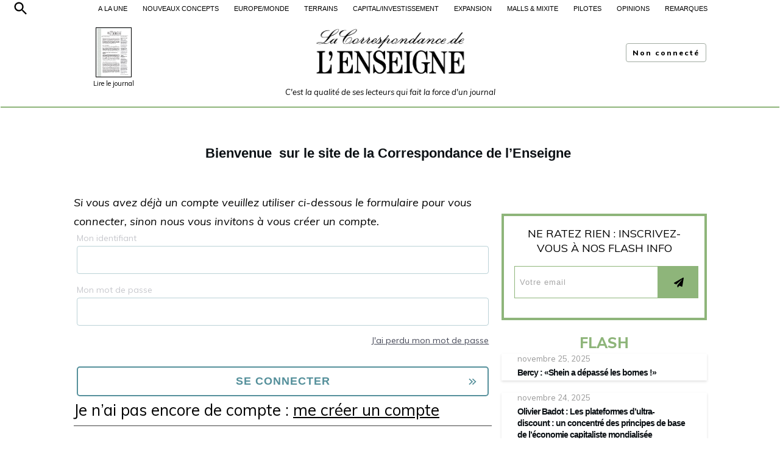

--- FILE ---
content_type: text/css
request_url: https://lacorrespondancedelenseigne.com/wp-content/plugins/mdf-auth/code/current/Public/css/main-wp-min.css?ver=0.1.0
body_size: 7176
content:
@supports (color:color(display-p3 1 1 1)){:root{--dark-text-color:color(display-p3 0.1077034110948 0.1077034110948 0.1077034110948);--light-text-color:color(display-p3 0.94346695599983 0.94346695599983 0.94346695599983)}.light{--text-color:color(display-p3 0.1077034110948 0.1077034110948 0.1077034110948);--text-color-darker:color(display-p3 0.1077034110948 0.1077034110948 0.1077034110948);--background-color:color(display-p3 0.98864374259535 0.98864374259535 0.98864374259535);--color-primary:color(display-p3 0.18349234583807 0.44359476802543 0.65951184843252);--color-secondary:color(display-p3 0.16939672933466 0.46534925198993 0.51357472751283);--color-accent:color(display-p3 0.75944118094551 0.17706501620102 0.55705080194521);--color-dark:color(display-p3 0.21129158707632 0.21547813226107 0.22220669476963);--color-gray:color(display-p3 0.42713602719518 0.42713602719518 0.42713602719518);--bg-color-primary:color(display-p3 0.93284750941363 0.94455069105979 0.9634876137538);--bg-color-secondary:color(display-p3 0.92312058953595 0.94824479185313 0.95496094438411);--bg-color-accent:color(display-p3 0.96364342269334 0.93671724904144 0.94971726377441);--bg-color-dark:color(display-p3 0.94294330765112 0.94352081469371 0.94447449120576);--bg-color-gray:color(display-p3 0.94346695599983 0.94346695599983 0.94346695599983);--color-positive:color(display-p3 0.15095290430078 0.48951665803465 0.19335912025501);--color-negative:color(display-p3 0.78606381596499 0.20817500450509 0.25151680549146);--color-info:color(display-p3 0.18847027801711 0.43511545359649 0.70446960241288);--color-warning:color(display-p3 0.44346633724982 0.43958042262451 0.15109908635674);--bg-color-positive:color(display-p3 0.91115341775675 0.95567173198139 0.91394754549756);--bg-color-negative:color(display-p3 0.96379668308083 0.93780596061507 0.93857206612553);--bg-color-info:color(display-p3 0.94152298473992 0.94199428159245 0.9634774541988);--bg-color-warning:color(display-p3 0.95876831536158 0.95509223211157 0.75840965468664)}.dark{--text-color:color(display-p3 0.94346695599983 0.94346695599983 0.94346695599983);--text-color-darker:color(display-p3 0.77775838524198 0.77775838524198 0.77775838524198);--background-color:color(display-p3 0.12349559887374 0.12349559887374 0.12349559887374);--color-primary:color(display-p3 0.32134636887908 0.58516146292529 0.83264016517134);--color-secondary:color(display-p3 0.30197175547735 0.61030903984284 0.6658029315626);--color-accent:color(display-p3 0.90642851998447 0.36693312241623 0.69467648954609);--color-light:color(display-p3 0.94234392318811 0.94358240952803 0.94562509934463);--color-gray:color(display-p3 0.94346695599983 0.94346695599983 0.94346695599983);--bg-color-primary:color(display-p3 0.12726948688207 0.15856935133406 0.19948647643778);--bg-color-secondary:color(display-p3 0.12310244669096 0.16277101420515 0.17199143869253);--bg-color-accent:color(display-p3 0.22369651134921 0.12543566560303 0.17968040904245);--bg-color-dark:color(display-p3 0.12349559887374 0.12349559887374 0.12349559887374);--bg-color-gray:color(display-p3 0.15591984621082 0.15591984621082 0.15591984621082);--color-positive:color(display-p3 0.27583784911812 0.63959780766508 0.31409442689682);--color-negative:color(display-p3 0.92038589184942 0.3982197952173 0.42596895765284);--color-info:color(display-p3 0.32806027467306 0.57565898718041 0.88351293635471);--color-warning:color(display-p3 0.58579127891196 0.58127999454221 0.27604834733313);--bg-color-positive:color(display-p3 0.11677318406264 0.16869843914763 0.1205723153668);--bg-color-negative:color(display-p3 0.24632957414628 0.1189535628499 0.12457337836284);--bg-color-info:color(display-p3 0.13999155384606 0.14401393890473 0.26869244809856);--bg-color-warning:color(display-p3 0.15915216185632 0.15837561245818 0.11682765863403)}}@supports not (color:color(display-p3 1 1 1)){:root{--dark-text-color:rgb(27, 27, 27);--light-text-color:rgb(241, 241, 241)}.light{--text-color:rgb(27, 27, 27);--text-color-darker:rgb(27, 27, 27);--background-color:rgb(252, 252, 252);--color-primary:rgb(47, 113, 168);--color-secondary:rgb(43, 119, 131);--color-accent:rgb(194, 45, 142);--color-dark:rgb(54, 55, 57);--color-gray:rgb(109, 109, 109);--bg-color-primary:rgb(238, 241, 246);--bg-color-secondary:rgb(235, 242, 244);--bg-color-accent:rgb(246, 239, 242);--bg-color-dark:rgb(240, 241, 241);--bg-color-gray:rgb(241, 241, 241);--color-positive:rgb(38, 125, 49);--color-negative:rgb(200, 53, 64);--color-info:rgb(48, 111, 180);--color-warning:rgb(113, 112, 39);--bg-color-positive:rgb(232, 244, 233);--bg-color-negative:rgb(246, 239, 239);--bg-color-info:rgb(240, 240, 246);--bg-color-warning:rgb(244, 244, 193)}.dark{--text-color:rgb(241, 241, 241);--text-color-darker:rgb(198, 198, 198);--background-color:rgb(31, 31, 31);--color-primary:rgb(82, 149, 212);--color-secondary:rgb(77, 156, 170);--color-accent:rgb(231, 94, 177);--color-light:rgb(240, 241, 241);--color-gray:rgb(241, 241, 241);--bg-color-primary:rgb(32, 40, 51);--bg-color-secondary:rgb(31, 42, 44);--bg-color-accent:rgb(57, 32, 46);--bg-color-dark:rgb(31, 31, 31);--bg-color-gray:rgb(40, 40, 40);--color-positive:rgb(70, 163, 80);--color-negative:rgb(235, 102, 109);--color-info:rgb(84, 147, 225);--color-warning:rgb(149, 148, 70);--bg-color-positive:rgb(30, 43, 31);--bg-color-negative:rgb(63, 30, 32);--bg-color-info:rgb(36, 37, 69);--bg-color-warning:rgb(41, 40, 30)}}html{font-size:62.5%;-webkit-text-size-adjust:100%}body{font-family:system-ui,-apple-system,BlinkMacSystemFont,"Segoe UI","Roboto","Oxygen","Ubuntu","Cantarell","Fira Sans","Droid Sans","Helvetica Neue",sans-serif;font-weight:400;font-size:1.6rem;line-height:1.5;margin:0;color:var(--text-color-darker);background-color:var(--background-color)}a{background-color:transparent;outline:0}a:visited{color:#6e1ebe}a:focus{color:#0014fa}a:active{color:#1e1ebe}*,::after,::before{-webkit-box-sizing:border-box;-moz-box-sizing:border-box;box-sizing:border-box}sup{top:-.5em}sub,sup{font-size:75%;line-height:0;position:relative;vertical-align:baseline}footer a{margin-left:1rem;padding:1rem}.u-hidden{position:absolute;overflow:hidden;clip:rect(0 0 0 0);clip-path:inset(50%);height:1px;width:1px;margin:-1px;padding:0;border:0}.breadcrumb{list-style-type:none;padding:0;margin:0}.breadcrumb__item{font-size:1.4rem;display:inline-block}.breadcrumb__item:not(:last-child)::after{content:'›'}.breadcrumb__item>a{display:inline-block;color:#323232;text-decoration:none}.breadcrumb__item:last-child>a{color:#646464}.breadcrumb__item>a>span{display:inline-block;padding:10px}:root{--color-missing-light-gray:rgb(160, 160, 160);--text-color-disabled:rgb(115, 115, 115);--border-radius-field:0.4rem;--border-radius-button:0.5rem}.form{font-size:inherit;line-height:1.5;margin:0 0 2rem}.form input[type=date],.form textarea{font-family:inherit}.fieldset{border:0;margin:0 0 2rem;padding:0}.fieldset__legend{width:100%;padding:.5rem;margin:0 0 1.5rem}.form__field{display:block;padding:0 1rem}.field__label{font-size:inherit;line-height:inherit;padding:.5rem 1rem .5rem 0;min-height:2.8rem}.field__description{font-size:1.3rem;display:block;color:var(--color-missing-light-gray)}.field__description .error{color:var(--color-negative)}.field__description .warning{color:var(--color-warning)}.field__value{-webkit-appearance:none;border-radius:var(--border-radius-field);font-size:inherit;line-height:1.5;padding:.5rem 1rem;min-height:2.8rem;background-color:var(--bg-color-primary);color:var(--text-color);border:0}.field__value::placeholder{color:var(--color-missing-light-gray);font-size:inherit;line-height:inherit}.field__label,.field__value{display:inline-block;vertical-align:middle}.field__label{margin:0 0 0 1rem}.form__field{margin:0 0 1rem}.form--aligned .field__label,.form--aligned .field__value,.form--aligned .field_wrapper__value{display:inline-block}.form--aligned .field__label{margin:0;width:30%}.form--aligned .field__value,.form--aligned .field_wrapper__value{width:70%;margin:0 0 1rem}.field_wrapper__value .field__value{width:100%;margin:0}.form__field--disabled .field__label{color:var(--color-missing-light-gray);cursor:not-allowed}.field__value[disabled],.form__field--disabled .field__value{cursor:not-allowed}.field__value[disabled],.field__value[readonly],.form__field--disabled .field__value,.form__field--readonly .field__value{background-color:var(--bg-color-dark);color:var(--text-color-disabled)}.field__value:focus,.form__field--error .field__value:focus,.form__field--error.form__field--focus .field__value,.form__field--focus .field__value{outline:0;background-color:var(--bg-color-primary);box-shadow:0 0 0 .2rem var(--color-primary) inset}@supports not (color:color(display-p3 1 1 1)){.field__value:focus,.form__field--error .field__value:focus,.form__field--error.form__field--focus .field__value,.form__field--focus .field__value{transition:color .25s ease 0s,background-color .25s ease 0s,box-shadow .25s ease 0s}}.field__error,.form__error{display:block;margin:0 0 1rem;background-color:var(--bg-color-negative);padding:.5rem 1rem}.form__field--error .field__value{background-color:transparent;color:var(--color-negative);box-shadow:0 0 0 .2rem var(--color-negative) inset}.field__error,.form__error,.form__field--error .field__label{color:var(--color-negative)}.form__field--error .field__value:not(:focus)::placeholder{font-size:inherit;line-height:inherit}.form__actions{margin-bottom:1rem}.form__actions .button:not(:first-child){margin-left:.5rem}input.button{-webkit-appearance:none}.button{--border-width:0.2rem;--color-focus:hsl(210, 100%, 70%);--padding-h:1.5rem;--padding-v:0.8rem;display:inline-block;border:0;padding:var(--padding-v) var(--padding-h);font-size:inherit;line-height:inherit;text-decoration:none;cursor:pointer;border-radius:var(--border-radius-button)}.button,.button:active,.button:visited{color:var(--color);background-color:var(--background-color)}.button,.button--neutral{--color-main:var(--color-gray);--bg-color-main:var(--bg-color-gray);--text-color:var(--light-text-color)}.button--negative{--color-main:var(--color-negative);--bg-color-main:var(--bg-color-negative)}.button--main,.button--negative,.button--positive{--text-color:var(--light-text-color)}.button--positive{--color-main:var(--color-positive);--bg-color-main:var(--bg-color-positive)}.button--main{--color-main:var(--color-primary);--bg-color-main:var(--bg-color-primary)}.button.button--hover,.button:hover{color:var(--color--hover);background-color:var(--background-color--hover)}.button--focus,.button:focus{outline:0;color:var(--color--hover);background-color:var(--background-color--hover)}@supports not (color:color(display-p3 1 1 1)){.button--focus,.button:focus{transition:color .25s ease 0s,background-color .25s ease 0s,border-color .25s ease 0s}}.button,.button--primary,.button--secondary{--color-focus:var(--color-main);--color:var(--color-main)}.button,.button--primary{--background-color:var(--bg-color-main);--color--hover:var(--text-color);--background-color--hover:var(--color-main);font-weight:700}.button--secondary{--background-color:transparent;--color--hover:var(--color-main);--background-color--hover:var(--bg-color-main);font-weight:500;border:var(--border-width) solid var(--bg-color-main);padding:calc(var(--padding-v) - var(--border-width)) calc(var(--padding-h) - var(--border-width))}.button--secondary.button--focus,.button--secondary.button--hover,.button--secondary:focus,.button--secondary:hover{border:var(--border-width) solid var(--color-main)}.button--tertiary{--color-focus:var(--color-main);--color:var(--color-main);--background-color:transparent;--color--hover:var(--color-main);--background-color--hover:var(--bg-color-main);font-weight:500}.button--small{--padding-h:1.0rem;--padding-v:0.5rem}.button--large{--padding-h:2.0rem;--padding-v:1.0rem}.button--full{text-align:center;width:100%}.field__value--choice{-webkit-appearance:none;-moz-appearance:none;appearance:none;text-transform:none;padding-right:1.8rem;background-image:url(data:image/svg+xml;charset=US-ASCII,%3Csvg%20xmlns%3D%22http%3A%2F%2Fwww.w3.org%2F2000%2Fsvg%22%20width%3D%22100%22%20height%3D%22100%22%3E%3Cpath%20fill%3D%22black%22%20d%3D%22M0%200H100L50%20100z%22%2F%3E%3C%2Fsvg%3E);background-repeat:no-repeat,repeat;background-position:top 50% right .7rem;background-size:.55rem .55rem,100%}.field__value--choice::-ms-expand{display:none}.field__value--choice[disabled]{background-image:url(data:image/svg+xml;charset=US-ASCII,%3Csvg%20xmlns%3D%22http%3A%2F%2Fwww.w3.org%2F2000%2Fsvg%22%20width%3D%22100%22%20height%3D%22100%22%3E%3Cpath%20fill%3D%22rgb%28115%2C115%2C115%29%22%20d%3D%22M0%200H100L50%20100z%22%2F%3E%3C%2Fsvg%3E),linear-gradient(to bottom,var(--bg-color-dark) 0%,var(--bg-color-dark) 100%)}.field__value--choice:focus,.form__field--focus .field__value--choice{background-image:url(data:image/svg+xml;charset=US-ASCII,%3Csvg%20xmlns%3D%22http%3A%2F%2Fwww.w3.org%2F2000%2Fsvg%22%20width%3D%22100%22%20height%3D%22100%22%3E%3Cpath%20fill%3D%22rgb%2850%2C50%2C90%29%22%20d%3D%22M0%200H100L50%20100z%22%2F%3E%3C%2Fsvg%3E),linear-gradient(to bottom,var(--bg-color-primary) 0%,var(--bg-color-primary) 100%)}.form__field--error .field__value--choice:not(:focus){background-image:url(data:image/svg+xml;charset=US-ASCII,%3Csvg%20xmlns%3D%22http%3A%2F%2Fwww.w3.org%2F2000%2Fsvg%22%20width%3D%22100%22%20height%3D%22100%22%3E%3Cpath%20fill%3D%22rgb%2890%2C50%2C50%29%22%20d%3D%22M0%200H100L50%20100z%22%2F%3E%3C%2Fsvg%3E),linear-gradient(to bottom,var(--bg-color-negative) 0%,var(--bg-color-negative) 100%)}.field__native{position:absolute;overflow:hidden;clip:rect(0 0 0 0);height:1px;width:1px;margin:-1px;padding:0;border:0}.field__native~.field__label{position:relative;padding-left:2.5rem}.form--aligned .field__native~.field__label,.search_block label{width:100%}.field__native~.field__label::before{display:block;position:absolute;content:"";top:.6rem;left:0;width:2.2rem;height:2.2rem;background-color:var(--bg-color-primary)}.field__native:checked~.field__label::after{display:block;position:absolute;content:"";top:1.1rem;left:.5rem;width:1.2rem;height:1.2rem;background-color:var(--text-color);margin-right:.5rem}.form__field--error .field__native~.field__label::before{background-color:var(--bg-color-negative);box-shadow:0 0 0 .2rem var(--color-negative) inset}.form__field--error .field__native~.field__label::after{background-color:var(--color-negative)}.field__native:focus~.field__label::before,.form__field--focus .field__native~.field__label::before{background-color:var(--bg-color-primary);box-shadow:0 0 0 .2rem var(--color-primary) inset;transition:color .25s ease 0s,background-color .25s ease 0s,box-shadow .25s ease 0s}.field__native:checked:focus~.field__label::after,.form__field--focus .field__native:checked~.field__label::after{background-color:var(--color-primary)}.field__native:disabled~.field__label{color:var(--color-missing-light-gray)}.field__native:disabled~.field__label::before{background-color:var(--bg-color-dark)}.field__native:checked:disabled~.field__label::after{background-color:var(--text-color-disabled)}.field__native[type=checkbox]~.field__label::before{border-radius:var(--border-radius-field)}.field__native[type=checkbox]:checked~.field__label::after{border-radius:var(--border-radius-field)}.field__native[type=radio]~.field__label::before{border-radius:50%}.field__native[type=radio]:checked~.field__label::after{border-radius:50%}.button--sign-in>svg{float:left;margin-right:1rem}.purchase-list{border:0;font-size:16px;border-collapse:collapse;width:100%;margin-bottom:15px}.purchase-list td,.purchase-list th{border:0}.purchase-list td:not(:last-child),.purchase-list th:not(:last-child){text-align:left;padding:15px 15px 15px 17px}.purchase-list tr td:last-child,.purchase-list tr th:last-child{text-align:right;padding:7px 15px 7px 0}.purchase-list tbody tr:hover{box-shadow:0 0 0 2px var(--bg-color-gray) inset}.purchase-list thead{border-bottom:1px solid var(--color-primary)}.purchase-list__head{border-top:1px solid var(--color-primary)}.purchase-list tbody:not(:last-child){border-bottom:1px solid var(--color-primary)}.wp-light *,.wp-light ::after,.wp-light ::before{-webkit-box-sizing:border-box;-moz-box-sizing:border-box;box-sizing:border-box}.wp-light .button{width:100%;text-transform:uppercase;color:#55909b;font-size:18px;font-weight:800;line-height:1.2;letter-spacing:1px;border:2px solid #55909b;border-radius:5px;padding:12px 15px;font-family:Rubik,sans-serif,Muli,Raleway,Mulibody,Roboto,Arial,sans-serif,system-ui,-apple-system,BlinkMacSystemFont,"Segoe UI","Roboto","Oxygen","Ubuntu","Cantarell","Fira Sans","Droid Sans","Helvetica Neue",sans-serif;background:0 0;transition:background-color .15s}.wp-light .button-wrapper:after{content:'';display:block;position:absolute;width:18px;height:18px;top:16px;right:20px;background-image:url(data:image/svg+xml;charset=US-ASCII,%3Csvg%20xmlns%3D%22http%3A%2F%2Fwww.w3.org%2F2000%2Fsvg%22%20width%3D%22384%22%20height%3D%22512%22%3E%3Cpath%20style%3D%22fill%3A%20rgb%2885%2C%20144%2C%20155%29%3B%22%20d%3D%22M363.8%20264.5L217%20412.5c-4.7%204.7-12.3%204.7-17%200l-19.8-19.8c-4.7-4.7-4.7-12.3%200-17L298.7%20256%20180.2%20136.3c-4.7-4.7-4.7-12.3%200-17L200%2099.5c4.7-4.7%2012.3-4.7%2017%200l146.8%20148c4.7%204.7%204.7%2012.3%200%2017zm-160-17L57%2099.5c-4.7-4.7-12.3-4.7-17%200l-19.8%2019.8c-4.7%204.7-4.7%2012.3%200%2017L138.7%20256%2020.2%20375.7c-4.7%204.7-4.7%2012.3%200%2017L40%20412.5c4.7%204.7%2012.3%204.7%2017%200l146.8-148c4.7-4.7%204.7-12.3%200-17z%22%3E%3C%2Fpath%3E%3C%2Fsvg%3E);background-repeat:no-repeat,repeat;background-position:top 50% right 0;background-size:70%}.wp-light .util_link{font-family:Muli;font-size:14px;text-decoration:underline;color:#474a59}.wp-light .button-wrapper,.wp-light .shutter-out-vertical{-webkit-transition:color 250ms;transition:color 250ms;position:relative;-webkit-transform:translateZ(0);transform:translateZ(0);-webkit-backface-visibility:hidden;backface-visibility:hidden;-moz-osx-font-smoothing:grayscale;border-radius:5px}.wp-light .button-wrapper:before,.wp-light .shutter-out-vertical:before{content:"";position:absolute;z-index:-1;top:0;bottom:0;left:0;right:0;background:rgba(85,144,155,.25);-webkit-transform:scaleY(0);transform:scaleY(0);-webkit-transform-origin:50%;transform-origin:50%;-webkit-transition-property:transform;transition-property:transform;-webkit-transition:250ms ease-out;transition:250ms ease-out;border-radius:5px}.wp-light .button-wrapper:hover:before,.wp-light .shutter-out-vertical:hover:before{-webkit-transform:scaleY(1);transform:scaleY(1)}.wp-light .button:hover{background-color:rgba(85,144,155,.2)}.wp-light .password_lost{float:right}.issue-list .wp-button,.issue-list .wp-button.wp-button--black,.issue-list .wp-button.wp-button--black:active,.issue-list .wp-button.wp-button--black:visited,.wp-button{font-family:"Open Sans",Muli,Arial,sans-serif,system-ui,-apple-system,BlinkMacSystemFont,"Segoe UI","Roboto","Oxygen","Ubuntu","Cantarell","Fira Sans","Droid Sans","Helvetica Neue",sans-serif;font-size:14px;font-weight:400;line-height:1.2;padding:14px;letter-spacing:2px;border-radius:4px;border:0}.issue-list .wp-button,.wp-button{display:inline-flex;align-items:center;text-align:center;text-transform:uppercase}.issue-list .wp-button.wp-button--black,.issue-list .wp-button.wp-button--black:active,.issue-list .wp-button.wp-button--black:visited{background-color:#3c414e;color:#fff}.issue-list .wp-button.wp-button--black:hover{background-color:#6a6b6c;color:#fff;box-shadow:none;border:0}.wp-button.wp-button--black,.wp-button.wp-button--black:active,.wp-button.wp-button--black:visited{font-family:Muli;font-size:13px;font-weight:800;line-height:1.2;letter-spacing:1px;padding:16px;color:#3f4d59;background-color:transparent;border:1px solid #3f4d59;border-radius:0}.wp-button.wp-button--black:hover{background-color:#3f4d59;color:#fff;box-shadow:rgba(110,125,131,.25) 0 4px 14px 0;border:3px solid #3f4d59;text-decoration:none}.wp-button--gray,.wp-button--gray:active,.wp-button--gray:focus,.wp-button--gray:hover,.wp-button--gray:visited{font-family:Muli;font-size:12px;font-weight:800;line-height:1.6;padding:5px 10px;background-color:#fff;text-transform:none;color:#000}.wp-button--gray:hover{text-decoration:none}.wp-light .field__label{font-size:14px;color:rgba(71,74,89,.3);width:100%;margin-bottom:4px;line-height:normal;min-height:0;padding:0}.wp-light .form{font-size:16px}.wp-light .form__field{padding:0;margin:0}.wp-light .form__field--error .field__value{margin:0}.wp-light .field__value{border:1px solid rgba(85,144,155,.4);padding:10px;min-height:0;border-radius:4px;font-size:16px;line-height:1.5;width:100%;color:rgba(85,144,155,.7);margin-bottom:14px}.wp-light .field__description{font-size:13px}.wp-light .field__value:hover{color:#55909b}.form__field--error .field__value,.wp-light .field__value:focus{box-shadow:none;color:inherit}.wp-light .field__error,.wp-light .form__error{color:#d92b2b;font-size:13px;font-family:Rubik,sans-serif;padding:0;margin:0 0 14px}.issue-list{list-style-type:none;display:flex;flex-wrap:wrap;justify-content:space-between}.issue-list img{width:100%;height:auto}.wp-light ul.issue-list li{padding:1rem;margin:0;text-align:center;border:.2rem solid #fff;flex:1 1 20%;max-width:200px}ul.issue-list li a{color:inherit}.issue img,.issue__title{display:inline-block;margin-bottom:1rem}.issue__date{margin-bottom:1rem}.issue__title{font-size:2rem}.issue__date{display:block}.issue-list .issue{border-radius:10px}.issue-list .issue.issue--purchased{color:#55909b;background-color:rgba(85,144,155,.1)}.wp-light ul.issue-list--search li{padding-bottom:0}.wp-light .issue-list--search .image-wrapper{width:20%}.wp-light .issue-list--search .wp-button.wp-button--black,.wp-light .issue-list--search .wp-button.wp-button--black:active,.wp-light .issue-list--search .wp-button.wp-button--black:visited{margin-bottom:1rem}.fieldset__legend{display:none}.wp-light .field__native:hover~.field__label{cursor:pointer}.wp-light .field__native{position:absolute;overflow:hidden;clip:rect(0 0 0 0);height:1px;width:1px;margin:-1px;padding:0;border:0}.wp-light .field__native~.field__label{position:relative;padding-left:24px;color:#474a59;line-height:1}.wp-light .field__native~.field__label::before{display:block;position:absolute;content:"";top:0;left:0;width:14px;height:14px;border-radius:2px;background-color:rgba(0,0,0,.2)}.wp-light .field__native~.field__label::after{display:block;position:absolute;content:"";top:1px;left:1px;width:12px;height:12px;border:2px solid #fff;margin-right:.5rem;border-radius:2px}.wp-light .field__native:checked~.field__label{color:#55909b}.wp-light .field__native:checked~.field__label::before{background-color:#55909b}.wp-light .field__native:checked~.field__label::after{border-radius:2px;background-image:url(data:image/svg+xml;charset=US-ASCII,%3Csvg%20xmlns%3D%22http%3A%2F%2Fwww.w3.org%2F2000%2Fsvg%22%20width%3D%22512%22%20height%3D%22512%22%3E%3Cpath%20style%3D%22fill%3Argb%28255%2C255%2C255%29%3B%22%20d%3D%22M173.898%20439.404l-166.4-166.4c-9.997-9.997-9.997-26.206%200-36.204l36.203-36.204c9.997-9.998%2026.207-9.998%2036.204%200L192%20312.69%20432.095%2072.596c9.997-9.997%2026.207-9.997%2036.204%200l36.203%2036.204c9.997%209.997%209.997%2026.206%200%2036.204l-294.4%20294.401c-9.998%209.997-26.207%209.997-36.204-.001z%22%3E%3C%2Fpath%3E%3C%2Fsvg%3E);background-repeat:no-repeat;background-position:top 50% left 50%;background-size:6px 6px}.form__field--error .field__value:not(:focus)::placeholder{color:inherit}.pagination-form{padding:0 16px;display:flex;justify-content:space-between}.pagination__field{display:flex;align-items:center;font-size:14px;padding:0 4px;width:10%}.pagination__field:first-child{padding-left:0;border-left:none;width:30%}.pagination__field:last-child{justify-content:flex-end;padding-right:0;width:60%}.pagination__value{max-width:75px;margin-left:10px}.pagination__label,.pagination__text{display:inline-block;vertical-align:middle;padding:0 10px}.pagination__field>.button{vertical-align:middle}.pagination__field .button:not(:first-child),.pagination__label:not(:first-child),.pagination__text:not(:first-child){margin-left:15px}.pagination__field .field__value{min-height:0}.wp-light .pagination-form .field__value{margin:0;padding:5px}.wp-light .button--small{width:auto;font-size:14px;text-align:center}.wp-light .button--small:hover{text-decoration:none}.wp-light .form,.wp-light .form__actions{margin:0}.form--payment-data .fieldset__legend{font-weight:700;font-size:1.8rem}.wp-light .button--search{flex-shrink:0;background-color:#000;border:0;text-indent:-9999px;padding:.8rem .5rem .8rem 3rem;border-radius:3rem;background-repeat:no-repeat,repeat;background-position:top 50% right 50%;background-size:1rem 1rem,100%;background-image:url(data:image/svg+xml;charset=US-ASCII,%3Csvg%20xmlns%3D%22http%3A%2F%2Fwww.w3.org%2F2000%2Fsvg%22%20width%3D%22128%22%20height%3D%22128%22%20style%3D%22fill-rule%3Aevenodd%3B%22%3E%3Cpath%20d%3D%22M52%2C0C80.7%2C0%20104%2C23.3%20104%2C52C104%2C80.7%2080.7%2C104%2052%2C104C23.3%2C104%200%2C80.7%200%2C52C0%2C23.3%2023.3%2C0%2052%2C0ZM52%2C12C74.077%2C12%2092%2C29.923%2092%2C52C92%2C74.077%2074.077%2C92%2052%2C92C29.923%2C92%2012%2C74.077%2012%2C52C12%2C29.923%2029.923%2C12%2052%2C12Z%22%20style%3D%22fill%3Argb%28255%2C255%2C255%29%3B%22%2F%3E%3Cpath%20d%3D%22M88%2C88L96%2C88L128%2C120L120%2C128L88%2C96L88%2C88Z%22%20style%3D%22fill%3Argb%28255%2C255%2C255%29%3B%22%2F%3E%3C%2Fsvg%3E)}.wp-light .input--search{border:0;border-bottom:.05rem solid #000;font-family:Arial,sans-serif;font-size:12px;letter-spacing:2px;line-height:1.1em;color:rgba(0,0,0,.65);padding:14px 14px 14px 0;font-weight:400;width:100%}.search_label{display:none}.search_block{width:50%;display:flex;margin:0 auto 60px}